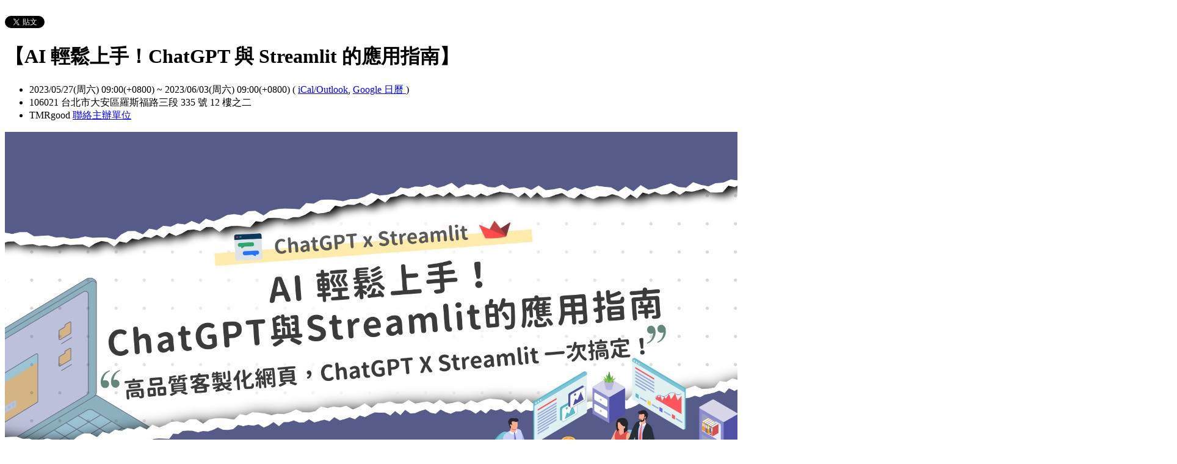

--- FILE ---
content_type: text/html; charset=utf-8
request_url: https://tmrgood.kktix.cc/events/chatgptstreamlit
body_size: 15884
content:
<!doctype html>
<html lang="zh-tw" class="no-js">
  <head>
    <meta charset="utf-8">
<meta http-equiv="X-UA-Compatible" content="IE=edge,chrome=1">
<meta name="viewport" content="width=device-width, initial-scale=1.0">

<title>【AI 輕鬆上手！ChatGPT 與 Streamlit 的應用指南​】</title>

<meta name="twitter:card" content="summary_large_image">
<meta name="twitter:site" content="@kktix">
<meta name="description" content="    【AI 輕鬆上手！ChatGPT 與 Streamlit 的應用指南​】 隨著數據科學和人工智慧的迅速發展 💻 ，大量的數據被生成和收集。然而數據真正的價值來自於對數據的分析和應用。而透過資料" />
<meta property="og:title" content="【AI 輕鬆上手！ChatGPT 與 Streamlit 的應用指南​】">
<meta name="twitter:title" content="【AI 輕鬆上手！ChatGPT 與 Streamlit 的應用指南​】">
<meta property="og:type" content="website">
<meta property="og:description" content="    【AI 輕鬆上手！ChatGPT 與 Streamlit 的應用指南​】 隨著數據科學和人工智慧的迅速發展 💻 ，大量的數據被生成和收集。然而數據真正的價值來自於對數據的分析和應用。而透過資料">
<meta name="twitter:description" content="    【AI 輕鬆上手！ChatGPT 與 Streamlit 的應用指南​】 隨著數據科學和人工智慧的迅速發展 💻 ，大量的數據被生成和收集。然而數據真正的價值來自於對數據的分析和應用。而透過資料">
<meta property="og:image" content="https://assets.kktix.io/upload_images/168480/LINE_ALBUM_edm%E5%9C%96%E6%AA%94_230330_original.jpg">
<meta name="twitter:image" content="https://assets.kktix.io/upload_images/168480/LINE_ALBUM_edm%E5%9C%96%E6%AA%94_230330_original.jpg">
<meta property="og:url" content="https://tmrgood.kktix.cc/events/chatgptstreamlit">

<meta property="fb:app_id" content="243054512512669"/>

    <link href="https://assets.kktix.io/assets/themes/seminar_event_theme-7e0c31b5a292348e21b22ae72bc21fc98c7452e44b5cce56e7470f5b0a55638c.css" media="all" rel="stylesheet" />
    <link rel="stylesheet" media="screen" href="https://assets.kktix.io/assets/adultonly-02d2c16356ea5f4fca48f184073241a299222ac327d68941e5e23139fea389f4.css" />
    <link rel="stylesheet" media="screen" href="https://assets.kktix.io/assets/event-tags-3d1663b3bfcb53b5ad7d949ce3777cd47a5e95c63c1a1ebe4fa85390d5b7435b.css" />
    <link rel="stylesheet" media="screen" href="https://assets.kktix.io/assets/event-font-a05b878c65ee866bcb45dfe63e3b1fd65e618312563e2f046444d415243c207b.css" />
    <meta name="apple-itunes-app" content="app-id=780240742, app-argument=https://tmrgood.kktix.cc/events/chatgptstreamlit">
    <script type="application/ld+json">[{"@context":"http://schema.org","@type":"Event","name":"【AI 輕鬆上手！ChatGPT 與 Streamlit 的應用指南​】","url":"https://tmrgood.kktix.cc/events/chatgptstreamlit","startDate":"2023-05-27T09:00:00.000+08:00","endDate":"2023-06-03T09:00:00.000+08:00","location":{"@type":"EventVenue","name":"","address":"106021 台北市大安區羅斯福路三段 335 號 12 樓之二"},"offers":[{"@type":"Offer","name":"【定價】【AI 輕鬆上手！ChatGPT 與 Streamlit 的應用指南​】","category":"primary","price":8888.0,"priceCurrency":"TWD","availability":"OutOfStock","url":"https://tmrgood.kktix.cc/events/chatgptstreamlit","validFrom":"2023-03-23T18:00:00.000+08:00","validThrough":"2023-05-27T00:00:00.000+08:00"},{"@type":"Offer","name":"【三人團報價】【AI 輕鬆上手！ChatGPT 與 Streamlit 的應用指南​】","category":"primary","price":21888.0,"priceCurrency":"TWD","availability":"OutOfStock","url":"https://tmrgood.kktix.cc/events/chatgptstreamlit","validFrom":"2023-03-23T00:00:00.000+08:00","validThrough":"2023-05-27T00:00:00.000+08:00"},{"@type":"Offer","name":"【多課合購價】【AI 輕鬆上手！ChatGPT 與 Streamlit 的應用指南​】","category":"primary","price":14999.0,"priceCurrency":"TWD","availability":"OutOfStock","url":"https://tmrgood.kktix.cc/events/chatgptstreamlit","validFrom":"2023-03-23T00:00:00.000+08:00","validThrough":"2023-05-27T00:00:00.000+08:00"}]}]</script>


    <script>
      window['GoogleAnalyticsObject'] = 'ga';
      window['ga'] =
        window['ga'] ||
        function () {
          (window['ga'].q = window['ga'].q || []).push(arguments);
        };
    </script>

    <script>window.eventIsPublished = true;</script>
    <script src="https://assets.kktix.io/assets/public_page/event-2d2ff88d5571f5c4f46b51743bd847db512104dcaf297e92caf51799779d0c63.js"></script>
  </head>
  <body>
    <div id="fb-root"></div>

    <div class="outer-wrapper">
  <div class="share-block">
    <div class="container outer">
      <span class="fb">
        <div
          class="fb-like"
          data-href="https://tmrgood.kktix.cc/events/chatgptstreamlit"
          data-colorscheme="light"
          data-layout="button_count"
          data-action="like"
          data-show-faces="false"
          data-send="false"
        ></div>
      </span>
      <span class="g-plus">
        <div class="g-plusone" data-align="right" data-size="medium"></div>
        <script type="text/javascript">
          window.___gcfg = {lang: 'zh-TW'};

          (function() {
              var po = document.createElement('script'); po.type = 'text/javascript'; po.async = true;
              po.src = 'https://apis.google.com/js/plusone.js';
              var s = document.getElementsByTagName('script')[0]; s.parentNode.insertBefore(po, s);
          })();
        </script>
      </span>
      <span class="twitter">
        <a
          href="https://twitter.com/share"
          class="twitter-share-button"
          data-via="KKTIX"
          data-align="right"
        >
          Tweet
        </a>
        <script>
          !(function (d, s, id) {
            var js,
              fjs = d.getElementsByTagName(s)[0],
              p = /^http:/.test(d.location) ? "http" : "https";
            if (!d.getElementById(id)) {
              js = d.createElement(s);
              js.id = id;
              js.src = p + "://platform.twitter.com/widgets.js";
              fjs.parentNode.insertBefore(js, fjs);
            }
          })(document, "script", "twitter-wjs");
        </script>
      </span>
    </div>
  </div>
  <div class="content-wrapper">
    <div class="content container">
      <div class="header">
        <div class="header-title">
          <h1>【AI 輕鬆上手！ChatGPT 與 Streamlit 的應用指南​】</h1>
        </div>
      </div>
      <div class="event-info">
        <ul class="info">
          <li>
            <span class="info-desc">
              <i class="fa fa-calendar"></i>
              <span class="timezoneSuffix">2023/05/27(周六) 09:00(+0800)</span>
                 ~ <span class="timezoneSuffix">2023/06/03(周六) 09:00(+0800)</span>
                
              <span>
                (
                <a href="https://tmrgood.kktix.cc/events/chatgptstreamlit.ics">iCal/Outlook</a>,
                <a href="https://www.google.com/calendar/event?action=TEMPLATE&amp;text=%E3%80%90AI+%E8%BC%95%E9%AC%86%E4%B8%8A%E6%89%8B%EF%BC%81ChatGPT+%E8%88%87+Streamlit+%E7%9A%84%E6%87%89%E7%94%A8%E6%8C%87%E5%8D%97%E2%80%8B%E3%80%91&amp;dates=20230527T010000Z/20230603T010000Z&amp;details=https://tmrgood.kktix.cc/events/chatgptstreamlit&amp;location=106021+%E5%8F%B0%E5%8C%97%E5%B8%82%E5%A4%A7%E5%AE%89%E5%8D%80%E7%BE%85%E6%96%AF%E7%A6%8F%E8%B7%AF%E4%B8%89%E6%AE%B5+335+%E8%99%9F+12+%E6%A8%93%E4%B9%8B%E4%BA%8C&amp;trp=true&amp;sprop=https://tmrgood.kktix.cc/events/chatgptstreamlit&amp;sprop=name:KKTIX" target="_blank">
                  Google 日曆
                </a>
                )
              </span>
            </span>
          </li>
                <li>
                  <span class="info-desc">
                    <i class="fa fa-map-marker"></i>
                    106021 台北市大安區羅斯福路三段 335 號 12 樓之二
                  </span>
                </li>
          <li>
            <span class="info-org mobi-only">
              <i class="fa fa-sitemap"></i>
              TMRgood
              <a
                href="https://kktix.com/organizations/tmrgood/contact/new?back=sBAUYT7zHOIw7D8Txz9l%2FjHserbqIOEl6qsVqHtbq3gFQqZwko3D6dzdidwiHMYHNf71Sytgb15k3Q%3D%3D--r3ppfLq06LDWqUEe--edJs8f1LmoL99T93uRGCAg%3D%3D&amp;event_slug=chatgptstreamlit"
                class="contact-host"
              >聯絡主辦單位</a>
            </span>
          </li>
        </ul>
      </div>
      <div class="og-banner">
        <img src="https://assets.kktix.io/upload_images/168480/LINE_ALBUM_edm%E5%9C%96%E6%AA%94_230330_large.jpg" />
      </div>
      <div class="organizers mobi-hide clearfix">
        <i class="fa fa-sitemap"></i> 主辦單位
        <a href="https://tmrgood.kktix.cc">TMRgood</a> 
        <a
          href="https://kktix.com/organizations/tmrgood/contact/new?back=sBAUYT7zHOIw7D8Txz9l%2FjHserbqIOEl6qsVqHtbq3gFQqZwko3D6dzdidwiHMYHNf71Sytgb15k3Q%3D%3D--r3ppfLq06LDWqUEe--edJs8f1LmoL99T93uRGCAg%3D%3D&amp;event_slug=chatgptstreamlit"
          class="btn-point"
        >聯絡主辦單位</a>
      </div>
      <div class="attend-btn-wrapper mobi-only">
          <a href="https://kktix.com/events/chatgptstreamlit/registrations/new" class="btn-point">
            下一步
          </a>
      </div>
      <div class="main clearfix">
        <div class="description">
          <p> </p>

<p><span style="font-size:26px;"><span style="color:#2980b9;"><b id="docs-internal-guid-ea6d8455-7fff-6e5a-8c6e-dd003949aa50"><img alt="" src="https://assets.kktix.io/organization_resource_files/12037/53658/LINE_ALBUM_edm%E5%9C%96%E6%AA%94_230330.jpg" style="width:1920px;height:1080px;"><img alt="" src="https://assets.kktix.io/organization_resource_files/12037/53659/LINE_ALBUM_edm%E5%9C%96%E6%AA%94_230330.jpg" style="width:1920px;height:1080px;"><img alt="" src="https://assets.kktix.io/organization_resource_files/12037/53660/LINE_ALBUM_edm%E5%9C%96%E6%AA%94_230330.jpg" style="width:1920px;height:1080px;"></b></span></span></p>

<p><img alt="" src="https://assets.kktix.io/organization_resource_files/12037/53669/LINE_ALBUM_edm%E5%9C%96%E6%AA%94_230330.jpg" style="width:1787px;height:2048px;"><img alt="" src="https://assets.kktix.io/organization_resource_files/12037/53670/LINE_ALBUM_edm%E5%9C%96%E6%AA%94_2303301.jpg" style="width:1787px;height:2048px;"><img alt="" src="https://assets.kktix.io/organization_resource_files/12037/53671/LINE_ALBUM_edm%E5%9C%96%E6%AA%94_2303302.jpg" style="width:1920px;height:1188px;"></p>

<p><img alt="" src="https://assets.kktix.io/organization_resource_files/12037/53661/LINE_ALBUM_edm%E5%9C%96%E6%AA%94_230330.jpg" style="width:1920px;height:1374px;"></p>

<p><img alt="" src="https://assets.kktix.io/organization_resource_files/12037/53665/LINE_ALBUM_edm%E5%9C%96%E6%AA%94_230330.jpg" style="width:1920px;height:1465px;"><img alt="" src="https://assets.kktix.io/organization_resource_files/12037/53662/LINE_ALBUM_edm%E5%9C%96%E6%AA%94_230330.jpg" style="width:1920px;height:1500px;"><img alt="" src="https://assets.kktix.io/organization_resource_files/12037/53663/LINE_ALBUM_edm%E5%9C%96%E6%AA%94_2303301.jpg" style="width:1920px;height:1500px;"><img alt="" src="https://assets.kktix.io/organization_resource_files/12037/53664/LINE_ALBUM_edm%E5%9C%96%E6%AA%94_2303302.jpg" style="width:1920px;height:643px;"></p>

<p> </p>

<h3><span style="color:#2980b9;"><span style="font-size:26px;"><b id="docs-internal-guid-3a05880e-7fff-cd03-0f12-21898412c85c">【AI 輕鬆上手！ChatGPT 與 Streamlit 的應用指南​】</b></span></span></h3>

<h3 dir="ltr"><span style="font-size:16px;"><b id="docs-internal-guid-c951a149-7fff-30ba-8318-33a285eb2a1d">隨著數據科學和人工智慧的迅速發展 💻 </b><b>，大量的數據被生成和收集。然而數據真正的價值來自於對數據的分析和應用。而透過資料視覺化呈現數據 📈 ，人們可以更直觀、更生動地了解數據的內容和意義 📑 ，從而做出更好的決策。</b></span></h3>

<h3><span style="font-size:16px;"><b id="docs-internal-guid-c951a149-7fff-30ba-8318-33a285eb2a1d">市面上有許多 BI 工具可協助製作資料儀表板 🔧 </b><b> ，像是 Python 當中的 Streamlit 就可支持各種數據可視化方式，例如圖表 📉 、表格、地圖等等。透過一系列的工具和 API，建立交互式的應用程式，而使用者可以簡單的將數據轉換為易於理解和分析的圖形化呈現 🧑‍🏫 。</b></span></h3>

<h3><span style="font-size:16px;"><b id="docs-internal-guid-c951a149-7fff-30ba-8318-33a285eb2a1d">本課程除了帶您一步步學習如何運用 Python 低程式碼開發工具 — Streamlit，更進一步結合了時下蔚為風潮的 ChatGPT， 將 ChatGPT 自然語言處理和對話式應用的能力 💬 </b><b>，與 Streamlit 快速開發並展示應用程 的功能結合 📱 ，達成有效率製出有趣的資料科學雲端應用的效果 ☁  。</b></span></h3>

<h3 dir="ltr"> </h3>

<h3 dir="ltr"><span style="font-size:26px;"><span style="color:#2980b9;"><b id="docs-internal-guid-ea6d8455-7fff-6e5a-8c6e-dd003949aa50">【您是否也有下列困擾】</b></span></span></h3>

<ul>
	<li dir="ltr">
	<h3 dir="ltr"><span style="font-size:16px;"><b id="docs-internal-guid-a1922d07-7fff-e6d3-f2cc-c4a33f83bffb">需要更直觀、快速的將資料視覺化呈現 </b><b>👀? </b></span></h3>
	</li>
	<li dir="ltr">
	<h3 dir="ltr"><span style="font-size:16px;"><b id="docs-internal-guid-1df083b7-7fff-8818-a036-ddabf9905a58">現有的儀表板工具無法<span style="color:#c0392b;">客製化分析需求 </span>?</b></span></h3>
	</li>
	<li dir="ltr">
	<h3 dir="ltr"><span style="font-size:16px;"><b id="docs-internal-guid-1aa811ac-7fff-b901-33d3-fe0df4eca5ec">想將分析結果以系統介面呈現，卻難以向系統開發團隊說明需求嗎 ?</b></span></h3>
	</li>
	<li dir="ltr">
	<h3 dir="ltr"><span style="font-size:16px;"><b id="docs-internal-guid-7152cca8-7fff-e580-4700-d24256c9c787">有沒有能更<span style="color:#c0392b;">簡易開發</span>的低程式碼開發工具 </b><b>🚀 ?</b></span></h3>
	</li>
	<li dir="ltr">
	<h3 dir="ltr"><span style="font-size:16px;"><b id="docs-internal-guid-341aa776-7fff-1ab4-4649-12fc3da63472">如何將Streamlit<span style="color:#c0392b;">串接至ChatGPT</span>的API，達到視覺化呈現效果?</b></span></h3>
	</li>
</ul>

<h3 dir="ltr" style="text-align:center;"> </h3>

<h3 dir="ltr" style="text-align:center;"><span style="font-size:20px;"><span style="color:#c0392b;"><b id="docs-internal-guid-1fa44b4b-7fff-b8ac-771b-3fa8254bcd7e">您的困擾由 TMR 來解決 🙌</b></span></span></h3>

<h3 dir="ltr" style="text-align:center;"><span style="font-size:20px;"><span style="color:#c0392b;"><b id="docs-internal-guid-1fa44b4b-7fff-b8ac-771b-3fa8254bcd7e">本課程將一步步帶您學習 Streamlit X GPT 的實地應用 💡</b></span></span></h3>

<h3 dir="ltr" style="text-align:center;"><span style="font-size:20px;"><span style="color:#c0392b;"><b id="docs-internal-guid-1fa44b4b-7fff-b8ac-771b-3fa8254bcd7e">讓您快速學會製作 Web App 📱，一舉打造最佳分析儀表板！📊</b></span></span></h3>

<h3 dir="ltr"> </h3>

<h3 dir="ltr"><span style="font-size:26px;"><span style="color:#2980b9;"><b id="docs-internal-guid-ea6d8455-7fff-6e5a-8c6e-dd003949aa50">【本課程有哪些優勢？為什麼要選我們？】</b></span></span></h3>

<ol>
	<li dir="ltr">
	<h3 dir="ltr">
<b id="docs-internal-guid-c21c26fd-7fff-b75e-a954-ef8abde46977">國內第一門教授 <span style="color:#c0392b;">Streamlit 框架</span>的課程 </b><b>🚀</b>
</h3>
	</li>
	<li dir="ltr">
	<h3 dir="ltr">
<b id="docs-internal-guid-3d766d8f-7fff-ee13-3a26-b4b6650a6a95">帶您製作能快速上手的 <span style="color:#c0392b;">Streamlit 應用工具懶人包 </span></b><b><span style="color:#c0392b;">🧰</span></b>
</h3>
	</li>
	<li dir="ltr">
	<h3 dir="ltr"><b id="docs-internal-guid-1ead152a-7fff-2bf4-4f6e-b6a2e6ec2660">以最落地的業界數據分析經驗，執行<span style="color:#c0392b;">實戰專案</span>，與產業接軌</b></h3>
	</li>
	<li dir="ltr">
	<h3 dir="ltr"><b id="docs-internal-guid-fc01268d-7fff-50c1-f468-e02148dd67b2">數位課程隨時看，<span style="color:#c0392b;">彈性學習</span>，不斷複習</b></h3>
	</li>
	<li dir="ltr">
	<h3 dir="ltr">
<b id="docs-internal-guid-10d49bdb-7fff-7de1-6a84-532c8098f105">專家<span style="color:#c0392b;">親自實體/直播指導</span>，加強考照學習 </b><b>⚡</b>
</h3>
	</li>
	<li dir="ltr">
	<h3 dir="ltr">
<b id="docs-internal-guid-ea6d8455-7fff-6e5a-8c6e-dd003949aa50">數位及實體<span style="color:#c0392b;">全方位混成學習</span>，提高學習效果 </b><b>💪</b>
</h3>
	</li>
	<li dir="ltr">
	<h3 dir="ltr"><b id="docs-internal-guid-36f5e64f-7fff-3a9d-601a-c20691a00a70"><span style="color:#c0392b;">實體、線上</span>並行，學習更彈性</b></h3>
	</li>
</ol>

<h3> </h3>

<h3 dir="ltr"><span style="font-size:26px;"><span style="color:#2980b9;"><b id="docs-internal-guid-ea6d8455-7fff-6e5a-8c6e-dd003949aa50">【課程精華搶先看！】</b></span></span></h3>

<ul>
	<li dir="ltr">
	<h3 dir="ltr"><span style="font-size:20px;"><span style="color:#c0392b;"><b id="docs-internal-guid-0fe26765-7fff-6a89-9864-07d77909dde3">專屬於您的資料科學 Web App</b></span></span></h3>
	</li>
</ul>

<h3 dir="ltr" style="margin-left:40px;"><span style="font-size:16px;"><b id="docs-internal-guid-92fbea2f-7fff-0f96-bb18-0031b200e2ed">本課程將帶領您實戰演練兩大類別的 Web App！讓您快速建立 Streamlit 的基本功，再也無需在 HTML、CSS和 Javascript 中埋頭苦幹，此後只要透過簡短的 Python 程式碼即能打造，如圖1 。</b></span></h3>

<h3 dir="ltr" style="text-align:center;"><img src="https://images.hahow.in/images/641466608e587561f73f0f2e"></h3>

<h3 dir="ltr" style="text-align:center;">
<b id="docs-internal-guid-ea6d8455-7fff-6e5a-8c6e-dd003949aa50">▲圖 1 </b><b id="docs-internal-guid-825eca7d-7fff-069f-c83c-06b911549229">Streamlit 機器模型儀表板 Demo</b>
</h3>

<h3> </h3>

<ul>
	<li dir="ltr">
	<h3 dir="ltr"><span style="font-size:20px;"><span style="color:#c0392b;"><b id="docs-internal-guid-8f7c16a9-7fff-64ee-31cf-5252a88cf06c">快速上手的 Streamlit 應用工具懶人包</b></span></span></h3>
	</li>
</ul>

<h3 dir="ltr" style="margin-left:40px;"><span style="font-size:16px;"><b id="docs-internal-guid-e5b0f234-7fff-ee44-725c-d52335c63979">我們將帶您一步步製作 Streamlit 應用工具懶人包（如圖2）。從9大常見網頁功能，例如：視覺化、互動式工具，以及基礎的顯示文字，讓您熟悉 Streamlit 的同時，也提供您未來開發資料科學 APP 時的得力助手，如圖2。</b></span></h3>

<h3 dir="ltr" style="margin-left:40px;"><img src="https://images.hahow.in/images/64146ed702231e034579c4e3"></h3>

<h3 dir="ltr" style="text-align:center;">
<b id="docs-internal-guid-ea6d8455-7fff-6e5a-8c6e-dd003949aa50">▲圖 2  </b><b id="docs-internal-guid-f2b1bb8c-7fff-422b-66dc-5accfca1c323">Streamlit 應用工具懶人包</b>
</h3>

<h3 dir="ltr"> </h3>

<ul>
	<li>
	<h3 dir="ltr"><span style="font-size:20px;"><span style="color:#c0392b;"><b id="docs-internal-guid-17940032-7fff-733c-cb92-5708a557359a">使用者為本的基礎設計思維</b></span></span></h3>
	</li>
</ul>

<h3 style="margin-left:40px;"><span style="font-size:16px;"><b id="docs-internal-guid-c7aeabcf-7fff-b952-a801-7a48b456cf39">除了實戰演練以外，本課程也會帶您逐步建立基礎的設計思維，避開 Web APP 設計常見的三大陷阱，協助您做出簡單明瞭、可快速上手的 Web APP，滿足使用者體驗，如圖3。</b></span></h3>

<h3><img alt="" src="https://assets.kktix.io/organization_resource_files/12037/53667/LINE_ALBUM_edm%E5%9C%96%E6%AA%94_230330.jpg" style="width:1920px;height:1080px;"></h3>

<h3 style="margin-left:40px;text-align:center;">▲<b id="docs-internal-guid-ea6d8455-7fff-6e5a-8c6e-dd003949aa50">圖 3  </b><b id="docs-internal-guid-64d52c96-7fff-3afb-eeff-beef46d8bf73">設計 Web APP 的三大陷阱</b>
</h3>

<h3 style="margin-left:40px;text-align:center;"> </h3>

<ul>
	<li>
	<h3><span style="font-size:20px;"><span style="color:#c0392b;"><b id="docs-internal-guid-0591b604-7fff-7b44-42e5-fe1f1f490f62">串接 ChatGPT 與 Streamlit ，提高生產力</b></span></span></h3>
	</li>
</ul>

<h3 style="margin-left:40px;"><span style="font-size:16px;"><b id="docs-internal-guid-13f5ebca-7fff-bc09-367a-235b90d6fc60">本課程以 Streamlit 串接 ChatGPT 並協助您將應用部署至雲端，除了提供自然語言處理和對話式應用的能力，也提供 Streamlit 快速開發並展示應用程式的功能，達成有效率製出有趣的資料科學雲端應用之效果，如圖4。</b></span></h3>

<h3 style="margin-left:40px;">
<img src="https://images.hahow.in/images/6414717602231ecae07a7b44"><img src="https://images.hahow.in/images/641472439873ad540efd77b0">
</h3>

<h3 style="margin-left:40px;text-align:center;">▲<b id="docs-internal-guid-ea6d8455-7fff-6e5a-8c6e-dd003949aa50">圖 4  </b><b id="docs-internal-guid-b9f8bc0b-7fff-f830-1617-3cb9e3c9a2e2">Streamlit X GPT 應用</b>
</h3>

<h3 style="margin-left:40px;text-align:center;"> </h3>

<ul>
	<li dir="ltr">
	<h3 dir="ltr"><span style="font-size:20px;"><span style="color:#c0392b;"><b id="docs-internal-guid-0a2eb681-7fff-4782-34f5-9b89e7d809f9">資料分析 Web APP 設計心法</b></span></span></h3>
	</li>
</ul>

<h3 dir="ltr" style="margin-left:40px;"><span style="font-size:16px;"><b id="docs-internal-guid-13e20ee8-7fff-9227-5659-7f1de0643e47">本課程將帶您學習如何運用 Streamlit 程式碼有效設計資料分析 Web APP 雛形，並從使用者角度出發，教授您如何避開常見的設計陷阱，如圖5。</b></span></h3>

<h3 dir="ltr" style="margin-left:40px;"><img alt="" src="https://assets.kktix.io/organization_resource_files/12037/53340/%E8%9E%A2%E5%B9%95%E6%93%B7%E5%8F%96%E7%95%AB%E9%9D%A2_2023-03-21_170513.png" style="width:1052px;height:576px;"></h3>

<h3 dir="ltr" style="text-align:center;">
<b id="docs-internal-guid-ea6d8455-7fff-6e5a-8c6e-dd003949aa50">▲圖 5  </b><b id="docs-internal-guid-f0ea64e0-7fff-d496-9a9d-0d409117ab17">Streamlit Web App 設計心法 - Fronted 與 Backend</b>
</h3>

<h3 dir="ltr" style="text-align:center;"> </h3>

<ul dir="ltr">
	<li>
	<h3><span style="font-size:20px;"><span style="color:#c0392b;"><b id="docs-internal-guid-e06d6245-7fff-3d11-a04f-da0191bead44">機器學習分析儀表板</b></span></span></h3>
	</li>
</ul>

<h3 dir="ltr" style="margin-left:40px;"><span style="font-size:16px;"><b>提供多種案例讓您實戰可展示的資料科學成果，手把手完成機器學習分析 WebApp 與視覺化儀表板。</b></span></h3>

<h3 dir="ltr" style="margin-left:40px;">
<span style="font-size:16px;"><b id="docs-internal-guid-b8335bc5-7fff-2941-9c42-eb098cc19c63">零售案例 - 80/20法則產品貢獻度視覺化，包含情景介紹前處理、繪製動態視覺圖、Function 與 App設計與</b></span><span style="font-size:16px;"><b>Streamlit </b></span><span style="font-size:16px;"><b>Web App製作，如圖6。</b></span>
</h3>

<h3 dir="ltr" style="margin-left:40px;">
<span style="font-size:16px;"><b id="docs-internal-guid-b8335bc5-7fff-2941-9c42-eb098cc19c63">生物學案例 - 鳶尾花預測，包含情景介紹與前處理、模型訓練與視覺化結果、Function 與 App 設計與 Streamlit </b></span><span style="font-size:16px;"><b>Web </b></span><span style="font-size:16px;"><b>App 製作。</b></span>
</h3>

<h3 dir="ltr" style="margin-left:40px;"> </h3>

<h3 style="text-align:center;"><img src="https://media.giphy.com/media/VIbUIYOmWw2XDd2fN9/giphy.gif"></h3>

<h3 dir="ltr" style="margin-left:80px;text-align:center;">
<b id="docs-internal-guid-ea6d8455-7fff-6e5a-8c6e-dd003949aa50">▲圖 6  </b><b id="docs-internal-guid-f0ea64e0-7fff-d496-9a9d-0d409117ab17">Streamlit Web App 設計心法 - Fronted 與 Backend</b>
</h3>

<h3 dir="ltr" style="text-align:center;"> </h3>

<h3 dir="ltr"><span style="color:#2980b9;"><span style="font-size:24px;"><b id="docs-internal-guid-ea6d8455-7fff-6e5a-8c6e-dd003949aa50">【TMR 實體直播同步，學習更彈性】</b></span></span></h3>

<h3 dir="ltr"><b>TMR 以直播和實體同步混成學習方式，增加學習彈性及提高學習效果！</b></h3>

<ul dir="ltr">
	<li>
	<h3 dir="ltr"><b><span style="font-size:20px;"><span style="color:#c0392b;">講師傳授不打折</span></span>：依照學員吸收程度，隨時調整課程速度</b></h3>
	</li>
	<li>
	<h3><span style="font-size:20px;"><span style="color:#c0392b;"><b>助教協助隨身在</b></span><b>：課程內容疑難雜症，助教隨時待命協助</b></span></h3>
	</li>
</ul>

<h3> </h3>

<h3 dir="ltr"><span style="font-size:26px;"><span style="color:#2980b9;"><b id="docs-internal-guid-ea6d8455-7fff-6e5a-8c6e-dd003949aa50">【直播課程 Q&amp;A】</b></span></span></h3>

<h3 dir="ltr"><span style="font-size:18px;"><b>本課程將會<span style="color:#c0392b;">實體與直播同步</span>，有些同學可能無法實體到場，需要透過直播上課，但會擔心直播無法直接與老師面對面，若有問題該怎麼辦？😥 別擔心！直播會遇到的問題，TMR 都幫您想好了，以下為直播課程的 Q&amp;A  👇</b></span></h3>

<h3 dir="ltr"><span style="font-size:16px;"><b>Q1：課程直播的過程中，有疑問怎麼詢問？</b></span></h3>

<h3 dir="ltr"><span style="font-size:16px;"><b>Ａ1：直播課程中可以透過直播工具在聊天室進行詢問，助教會隨時關注，不用擔心老師授課會無法及時回應學員的問題！</b></span></h3>

<h3 dir="ltr"><span style="font-size:16px;"><b>Q2：擔心直播課程會影響學習效率嗎？</b></span></h3>

<h3 dir="ltr"><span style="font-size:16px;"><b>Ａ2：TMR 課後提供上課錄影，讓您在印象最深刻時進行課程複習，加倍提高學習效果！</b></span></h3>

<h3 dir="ltr"><span style="font-size:16px;"><b>Q3：對直播工具不熟悉怎麼辦？</b></span></h3>

<h3 dir="ltr">
<span style="font-size:16px;"><b>Ａ3：</b></span><span style="font-size:16px;"><b>TMR 會寄發課前通知以及直播工具教學影片。</b></span>
</h3>

<h3 dir="ltr"> </h3>

<h3><span style="font-size:26px;"><span style="color:#2980b9;"><b id="docs-internal-guid-ea6d8455-7fff-6e5a-8c6e-dd003949aa50">【課程合影📷】</b></span></span></h3>

<ul>
	<li dir="ltr">
	<h3 dir="ltr"><span style="font-size:16px;"><b id="docs-internal-guid-ea6d8455-7fff-6e5a-8c6e-dd003949aa50">下圖為老師在證券暨期貨市場發展基金會對來自所有來自金融業參加「資產管理 ALPHA+ 培訓計畫」之人才，進行「運用 AI 進行顧客資料分析與銷售判斷」培訓課程。</b></span></h3>
	</li>
</ul>

<h3 dir="ltr"><b id="docs-internal-guid-ea6d8455-7fff-6e5a-8c6e-dd003949aa50"><img src="https://lh6.googleusercontent.com/Z1Dj5lX1hRJq5UBZyJUsU-AxSnl8kNgOVPoW4M6SHKNW5uTM_Fl8bMIWjil3dYc_S7XS1CY7B0m6tQziVRKAjgGzEz-NOEt7dg_rXxEf9avyskL9rzmx1Yq9LDDqOz2SmDb4GyRoMzenaJdYmeg6-8_wAOSbYKtXNP0umQ6vceo-vd27iWTaNBjNKB1o4Q" style="width:1920px;height:408px;"></b></h3>

<h3 dir="ltr" style="text-align:center;"><b id="docs-internal-guid-ea6d8455-7fff-6e5a-8c6e-dd003949aa50">▲圖 7 實體課程合影</b></h3>

<ul>
	<li dir="ltr">
	<h3 dir="ltr"><span style="font-size:16px;"><b id="docs-internal-guid-ea6d8455-7fff-6e5a-8c6e-dd003949aa50">下圖為老師長期教授「全台」貿協高雄、新竹、台中班「Python 0 到 1 商業應用」、「RFM 顧客分類模型」、「Python 機器學習商務實戰」等多種課程，目前已服務全台 4 年、超過 1500 位學生。</b></span></h3>
	</li>
</ul>

<h3 dir="ltr"><b id="docs-internal-guid-ea6d8455-7fff-6e5a-8c6e-dd003949aa50"><img src="https://lh4.googleusercontent.com/9qcOz_s5vzzl_oNfL0jphIIyaqDoP0ANXXj0XIkxgfmSirxq3NK8-QCKt8rOf3zsHpZPFfwnpX9-ZT7Vv1smJmXI5e1dVwLBGgdNuGeg4_jdewWb8xVeU3wt3laTdNcN_2Icyc2E9MrX7VO5EzNOILtEwIlI-0vYSjTFAle7bs4B0UoEflwOcJHKBoBd_Q" style="width:1920px;height:426px;"></b></h3>

<h3 dir="ltr" style="text-align:center;"><b id="docs-internal-guid-ea6d8455-7fff-6e5a-8c6e-dd003949aa50">▲圖 8 實體課程合影</b></h3>

<ul>
	<li dir="ltr">
	<h3 dir="ltr"><span style="font-size:16px;"><b id="docs-internal-guid-ea6d8455-7fff-6e5a-8c6e-dd003949aa50">下圖為老師受邀長榮航空集團，對來自 8 個不同單位的數據分析人員進行「AI 行銷學內部資料經營分析」長時數教育訓練課程。</b></span></h3>
	</li>
</ul>

<h3 dir="ltr"><b id="docs-internal-guid-ea6d8455-7fff-6e5a-8c6e-dd003949aa50"><img src="https://lh5.googleusercontent.com/kk4CEd8gZAiM02wKZUAKduab_NVh5-0aOVOxcL4L0sA4DgB-QEryHiw0VdFUN5hZAd92n6HGeybXV1UAkquNSadTJlRhjoTEQnDmh6qCSMcorfO-vxG2wiDMpXiJyblnB884EMG1-u9ypQb_MoSv69dC8yuUGSx7qzoCWordRD5kD196J837snuKGcoGhQ" style="width:1920px;height:128px;"></b></h3>

<h3 dir="ltr" style="text-align:center;"><b id="docs-internal-guid-ea6d8455-7fff-6e5a-8c6e-dd003949aa50">▲圖 9 實體課程合影</b></h3>

<ul>
	<li dir="ltr">
	<h3 dir="ltr"><span style="font-size:16px;"><b id="docs-internal-guid-ea6d8455-7fff-6e5a-8c6e-dd003949aa50">下圖為老師對中華電信大數據中心及其他數據相關之單位主管及人員，實體及線上超過 60 位學員，進行長時數商業數據分析系列培訓課程。</b></span></h3>
	</li>
</ul>

<h3 dir="ltr"><b id="docs-internal-guid-ea6d8455-7fff-6e5a-8c6e-dd003949aa50"><img src="https://lh5.googleusercontent.com/e_l-GLEAhkIyaJZgU9MWKQ1OnVe1U_po0Y8n8qGEI_XknNQ1D_w1mW03JKfBJvg18yTcRbLi_7_moI7zfaU8j5voVCbHxJTjRwF8gDXE3LZuycS4hNOMIXQyoCqW7Z9NSCoezhim1N7_UXVcAX47GJwlCUQpay4H9MGDl1eA8ttF0I_ZTX9mxNQ41FqH9Q" style="width:1920px;height:445px;"></b></h3>

<h3 dir="ltr" style="text-align:center;"><b id="docs-internal-guid-ea6d8455-7fff-6e5a-8c6e-dd003949aa50">▲圖 10 實體課程合影</b></h3>

<ul>
	<li dir="ltr">
	<h3 dir="ltr"><span style="font-size:16px;"><b id="docs-internal-guid-ea6d8455-7fff-6e5a-8c6e-dd003949aa50">下圖為老師對 BenQ 及其他數據相關之單位主管及人員，實體及線上超過百位學員，進行資料科學實操以及商務分析的企業內部培訓課程。</b></span></h3>
	</li>
</ul>

<h3 dir="ltr"><b id="docs-internal-guid-ea6d8455-7fff-6e5a-8c6e-dd003949aa50"><img src="https://lh4.googleusercontent.com/nJNqLaEjxZtDgDfSasJIiis0EeHkybKBOQMGfEEz-jODoEJ7KKr2qOrQ9DcQh4oHffYf5RU4DJN9LPSQx-wztq_pG_Geu0k5akww6N2RY3dVdoXH9_7CAtmiiWLT15WyaSQH2JnSMv79PlHOCUOC6vQfF83NpPZBJU5xIxdWBNPCuCBgLKRQkelgELqbdg" style="width:1920px;height:407px;"></b></h3>

<h3 dir="ltr" style="text-align:center;"><b id="docs-internal-guid-ea6d8455-7fff-6e5a-8c6e-dd003949aa50">▲圖 11 實體課程合影</b></h3>

<h3 dir="ltr" style="text-align:center;"> </h3>

<h3 dir="ltr" style="text-align:center;"><span style="font-size:22px;"><b id="docs-internal-guid-ea6d8455-7fff-6e5a-8c6e-dd003949aa50">更多教育訓練資訊，歡迎查看臺灣行研究官網：<a href="https://tmrmds.co/">https://tmrmds.co/</a></b></span></h3>

<h3 dir="ltr"> </h3>

<h3 dir="ltr"><span style="color:#2980b9;"><b id="docs-internal-guid-ea6d8455-7fff-6e5a-8c6e-dd003949aa50">【學員課程回饋】</b></span></h3>

<h3 dir="ltr"><img alt="" src="https://assets.kktix.io/organization_resource_files/12037/53552/messageImage_1664010295277.jpg" style="width:1249px;height:886px;"></h3>

<h3 dir="ltr"> </h3>

<h3 dir="ltr"><span style="font-size:26px;"><span style="color:#2980b9;"><b id="docs-internal-guid-ea6d8455-7fff-6e5a-8c6e-dd003949aa50">【🔥多重購課方案，火熱推出🔥】</b></span></span></h3>

<h3 dir="ltr">
<img alt="" src="https://assets.kktix.io/organization_resource_files/12037/53750/1.png" style="width:1920px;height:1920px;"><img alt="" src="https://assets.kktix.io/organization_resource_files/12037/53355/%E5%83%B9%E7%9B%AE%E8%A1%A8-2.png" style="width:1920px;height:1920px;">
</h3>

<h3 dir="ltr"><strong>👉 想合購課程？速速去看課程資訊 : </strong></h3>

<h3 dir="ltr"><span style="font-size:18px;"><strong><a href="https://tmrgood.kktix.cc/events/chatgpt-learning"><span style="color:#f39c12;">【怕被取代嗎?! 捉住 AI 旋風 (上)： ChatGPT 文案、文書、客服全方位應用】</span></a></strong></span></h3>

<h3 dir="ltr"><span style="font-size:18px;"><strong><a href="https://tmrgood.kktix.cc/events/chatgpt-work-efficiency"><span style="color:#f39c12;">【怕被取代嗎?! 捉住 AI 旋風 (下)： ChatGPT 文案、文書、客服全方位應用】</span></a></strong></span></h3>

<h3 dir="ltr"><a href="https://tmrgood.kktix.cc/events/chatgpt-hybrid-copywriting?preview_token=2fccd09e0bbe3d302c634bcbef1c2a77"><span style="color:#f39c12;"><strong><span style="font-size:18px;">【Python x ChatGPT 人機混成 - 智慧行銷文案創作術】</span></strong></span></a></h3>

<h3 dir="ltr"><span style="font-size:26px;"><span style="color:#2980b9;"><b id="docs-internal-guid-ea6d8455-7fff-6e5a-8c6e-dd003949aa50">【</b><b>上課資訊】</b></span></span></h3>

<ul dir="ltr">
	<li>
	<h3><span style="font-size:16px;"><strong>課程進行方式<span style="color:#c0392b;">採實體直播同步</span></strong></span></h3>
	</li>
	<li>
	<h3><span style="font-size:16px;"><strong>課後提供<span style="color:#c0392b;">課程錄影檔觀看</span> ( 觀看期限 : 上課日 ~ 6/12 可重複觀看 )</strong></span></h3>
	</li>
</ul>

<h3><img alt="" src="https://assets.kktix.io/organization_resource_files/12037/53668/LINE_ALBUM_edm%E5%9C%96%E6%AA%94_230330.jpg" style="width:1920px;height:1080px;"></h3>

<h3> </h3>

<h3 dir="ltr"><span style="font-size:26px;"><span style="color:#2980b9;"><b id="docs-internal-guid-ea6d8455-7fff-6e5a-8c6e-dd003949aa50">【2</b><b id="docs-internal-guid-f1c181e4-7fff-a632-5940-ff52ddfa05a9">023 ChatGPT 系列課程 開課資訊</b><b>】</b></span></span></h3>

<h3 dir="ltr"><img alt="" src="https://assets.kktix.io/organization_resource_files/12037/53350/2023_ChatGPT_%E7%B3%BB%E5%88%97%E8%AA%B2%E7%A8%8B_%E9%96%8B%E8%AA%B2%E8%B3%87%E8%A8%8A.png" style="width:1920px;height:2300px;"></h3>

<h3 dir="ltr"> </h3>

<h3 dir="ltr"><span style="font-size:26px;"><span style="color:#2980b9;"><b id="docs-internal-guid-ea6d8455-7fff-6e5a-8c6e-dd003949aa50">【</b><b>如何購課報名？】</b></span></span></h3>

<h3 dir="ltr"><span style="font-size:16px;"><b id="docs-internal-guid-ea6d8455-7fff-6e5a-8c6e-dd003949aa50">✅方法一：</b><b>單一課程購買或早鳥優惠價可以直接在 KKtix 頁面進行購票</b></span></h3>

<h3 dir="ltr"><span style="font-size:16px;"><b id="docs-internal-guid-ea6d8455-7fff-6e5a-8c6e-dd003949aa50">✅</b><b>方法二：多課訂購或共學團報，享多方案優惠，請直接聯繫臺灣行銷研究 ( 聯繫方式詳見下方資訊 )</b></span></h3>

<h3 dir="ltr"><span style="font-size:16px;"><b id="docs-internal-guid-ea6d8455-7fff-6e5a-8c6e-dd003949aa50">～為了回饋購課本方案的學員，若您直接聯繫 TMR，除了原購課方案，可再享以下優惠～</b></span></h3>

<h3 dir="ltr"><span style="font-size:16px;"><b id="docs-internal-guid-ea6d8455-7fff-6e5a-8c6e-dd003949aa50">🔥直接聯繫臺灣行銷研究購買課程，再享免費好禮四選一🔥</b></span></h3>

<h3 dir="ltr"><span style="font-size:18px;"><span style="color:#2980b9;"><b id="docs-internal-guid-ea6d8455-7fff-6e5a-8c6e-dd003949aa50">好禮四選一辦法說明：</b></span></span></h3>

<ul>
	<li dir="ltr">
	<h3 dir="ltr"><span style="font-size:16px;"><b id="docs-internal-guid-ea6d8455-7fff-6e5a-8c6e-dd003949aa50">直接聯絡「臺灣行銷研究」報名課程，我們會有專人一對一說明服務。</b></span></h3>
	</li>
	<li dir="ltr">
	<h3 dir="ltr"><span style="font-size:16px;"><b id="docs-internal-guid-ea6d8455-7fff-6e5a-8c6e-dd003949aa50">以匯款方式報名成功者，可再獲免費資料科學書籍寄送到家。</b></span></h3>
	</li>
	<li dir="ltr">
	<h3 dir="ltr"><span style="font-size:16px;"><b id="docs-internal-guid-ea6d8455-7fff-6e5a-8c6e-dd003949aa50">贈書內容：以下四本書籍任選一本。</b></span></h3>
	</li>
</ul>

<h3 dir="ltr" style="text-align:center;"><b id="docs-internal-guid-ea6d8455-7fff-6e5a-8c6e-dd003949aa50"><img src="https://lh6.googleusercontent.com/0-QrN2ZrBIT7l5rL7ZHkqPf00OyFQP1g9nH0ATVpauflVXi5Vqkk0CyXVnWB-hgAdj8dvlTEzTUC565ToQFS_j98F0H1zK9X6OFAIk48l1Jeq77CvpvrHvi3zw7Lf2lzdFh5inXEU0uD9MGgELIvnrqGIa53iHK5bfNGNJC-yu68qCYGFf2rDHDykYmqSA" style="width:1920px;height:1039px;"></b></h3>

<ul>
	<li dir="ltr">
	<h3 dir="ltr"><span style="color:#c0392b;"><b id="docs-internal-guid-ea6d8455-7fff-6e5a-8c6e-dd003949aa50">贈書方案數量有限，請盡早聯繫，送完為止!</b></span></h3>
	</li>
</ul>

<h3 dir="ltr"><span style="color:#2980b9;"><b id="docs-internal-guid-ea6d8455-7fff-6e5a-8c6e-dd003949aa50">聯繫方式：</b></span></h3>

<h3 dir="ltr"><span style="font-size:16px;"><b id="docs-internal-guid-ea6d8455-7fff-6e5a-8c6e-dd003949aa50">電話：02-23651689</b></span></h3>

<h3 dir="ltr"><span style="font-size:16px;"><b id="docs-internal-guid-ea6d8455-7fff-6e5a-8c6e-dd003949aa50">Email：</b></span></h3>

<h3 dir="ltr"><span style="font-size:16px;"><b id="docs-internal-guid-ea6d8455-7fff-6e5a-8c6e-dd003949aa50"><a href="mailto:tmrglobalservice@gmail.com">tmrglobalservice@gmail.com</a>　/　 <a href="mailto:daphnehsu@tmrmds.co">daphnehsu@tmrmds.co</a></b></span></h3>

<h3 dir="ltr"><span style="font-size:16px;"><span style="color:#2980b9;"><b id="docs-internal-guid-ea6d8455-7fff-6e5a-8c6e-dd003949aa50">範例：</b></span></span></h3>

<h3 dir="ltr"><span style="font-size:16px;"><span style="color:#2980b9;"><b id="docs-internal-guid-ea6d8455-7fff-6e5a-8c6e-dd003949aa50">TMR 您好，我想要購買「 ChatGPT 數位課程 」。</b></span></span></h3>

<h3 dir="ltr"><span style="font-size:16px;"><span style="color:#2980b9;"><b id="docs-internal-guid-ea6d8455-7fff-6e5a-8c6e-dd003949aa50">姓名：許小美</b></span></span></h3>

<h3 dir="ltr"><span style="font-size:16px;"><span style="color:#2980b9;"><b id="docs-internal-guid-ea6d8455-7fff-6e5a-8c6e-dd003949aa50">電話：09-xxx-xxx</b></span></span></h3>

<h3 dir="ltr"><span style="font-size:16px;"><span style="color:#2980b9;"><b id="docs-internal-guid-ea6d8455-7fff-6e5a-8c6e-dd003949aa50">室內電話：0x-xxxxxx</b></span></span></h3>

<h3 dir="ltr"><span style="font-size:16px;"><span style="color:#2980b9;"><b id="docs-internal-guid-ea6d8455-7fff-6e5a-8c6e-dd003949aa50">購買種類：團報方案(3門)*1 </b></span></span></h3>

<h3 dir="ltr"><span style="font-size:20px;"><span style="color:#c0392b;"><b id="docs-internal-guid-ea6d8455-7fff-6e5a-8c6e-dd003949aa50">＊＊TMR 即會派專人聯繫您！＊＊</b></span></span></h3>

<h3 dir="ltr"> </h3>

<h3 dir="ltr"><span style="font-size:26px;"><span style="color:#2980b9;"><b>【資料科學課程學習地圖】</b></span></span></h3>

<h3 dir="ltr"><img alt="" src="https://assets.kktix.io/organization_resource_files/12037/53351/%E5%88%9D%E7%A8%BF.png" style="width:1920px;height:4600px;"></h3>

<h3 dir="ltr"><b id="docs-internal-guid-ea6d8455-7fff-6e5a-8c6e-dd003949aa50">學員要求</b></h3>

<ul>
	<li dir="ltr">
	<h3 dir="ltr"><b id="docs-internal-guid-ea6d8455-7fff-6e5a-8c6e-dd003949aa50">請自備筆電。</b></h3>
	</li>
</ul>

<h3 dir="ltr"><b id="docs-internal-guid-ea6d8455-7fff-6e5a-8c6e-dd003949aa50">活動須知</b></h3>

<ul>
	<li dir="ltr">
	<h3 dir="ltr"><b id="docs-internal-guid-ea6d8455-7fff-6e5a-8c6e-dd003949aa50">報名額滿10人(含)以上才開班。</b></h3>
	</li>
</ul>

<h3 dir="ltr"><b id="docs-internal-guid-ea6d8455-7fff-6e5a-8c6e-dd003949aa50">發票處理說明</b></h3>

<ul>
	<li dir="ltr">
	<h3 dir="ltr"><b id="docs-internal-guid-ea6d8455-7fff-6e5a-8c6e-dd003949aa50">可提供發票</b></h3>
	</li>
	<li dir="ltr">
	<h3 dir="ltr"><b id="docs-internal-guid-ea6d8455-7fff-6e5a-8c6e-dd003949aa50">如為公司行號，請註明統一編號和公司抬頭。</b></h3>
	</li>
</ul>

<h3 dir="ltr"><b id="docs-internal-guid-ea6d8455-7fff-6e5a-8c6e-dd003949aa50">聯絡方式</b></h3>

<ul>
	<li dir="ltr">
	<h3 dir="ltr"><b id="docs-internal-guid-ea6d8455-7fff-6e5a-8c6e-dd003949aa50">若有課程的其他疑問請洽<br>
	公司聯絡電話：(02) 2365-1689</b></h3>
	</li>
</ul>

<h3 dir="ltr"><b id="docs-internal-guid-ea6d8455-7fff-6e5a-8c6e-dd003949aa50">公司信箱： <a href="mailto:tmrglobalservice@gmail.com">tmrglobalservice@gmail.com</a></b></h3>

<h3 dir="ltr"><b id="docs-internal-guid-ea6d8455-7fff-6e5a-8c6e-dd003949aa50">  <a href="mailto:daphnehsu@tmrmds.co">daphnehsu@tmrmds.co</a></b></h3>

<h3 dir="ltr"><b id="docs-internal-guid-ea6d8455-7fff-6e5a-8c6e-dd003949aa50">官網：<a href="http://www.tmrmds.co/">www.tmrmds.co</a></b></h3>

<h3 dir="ltr"><b id="docs-internal-guid-ea6d8455-7fff-6e5a-8c6e-dd003949aa50">▲▲▲敬請請確認所購買的票種，一經付款完成將無法修改▲▲▲</b></h3>

<h3 dir="ltr"><b id="docs-internal-guid-ea6d8455-7fff-6e5a-8c6e-dd003949aa50">▲▲▲換票等同於退票，敬請退票後，再逕行於KKTIX購買▲▲▲</b></h3>

<h3 dir="ltr"><b id="docs-internal-guid-ea6d8455-7fff-6e5a-8c6e-dd003949aa50">活動須知</b></h3>

<ul>
	<li dir="ltr">
	<h3 dir="ltr"><b id="docs-internal-guid-ea6d8455-7fff-6e5a-8c6e-dd003949aa50">本活動委由 KKTIX 代為處理退票退款事宜退票須知</b></h3>
	</li>
	<li dir="ltr">
	<h3 dir="ltr"><b id="docs-internal-guid-ea6d8455-7fff-6e5a-8c6e-dd003949aa50">退票時 KKTIX 將酌收 10% 手續費</b></h3>
	</li>
	<li dir="ltr">
	<h3 dir="ltr">
<b id="docs-internal-guid-ea6d8455-7fff-6e5a-8c6e-dd003949aa50">詳情請見 KKTIX 代理退換票辦法</b><b id="docs-internal-guid-ea6d8455-7fff-6e5a-8c6e-dd003949aa50">​</b>
</h3>
	</li>
</ul>

          <ul class="tags-item clearfix">
            <li><a href="https://kktix.cc/events?event_tag_ids_in=27">線上活動</a></li>
            <li><a href="https://kktix.cc/events?event_tag_ids_in=18">資訊科技</a></li>
            <li><a href="https://kktix.cc/events?event_tag_ids_in=2">課程講座</a></li>
          </ul>
        </div>
      </div>
      <div class="location clearfix">
        <div id="map-container" class="side-content">
          <div class="map-wrapper">
            <div class="btn-wrapper">
              <button id="view-map-btn" class="btn-open">
                <span
                  ><i class="fa fa-map-marker" aria-hidden="true"></i>
                  檢視地圖
                </span>
              </button>
            </div>
            <div
              id="map-content"
              data-lat="25.016918015286077"
              data-lng="121.5325326178257"
              style="width: 280px; height: 280px"
              class="map-wrapper"
            ></div>
          </div>
        </div>
        <div class="address">
          106021 台北市大安區羅斯福路三段 335 號 12 樓之二
        </div>
        <div class="btn-group">
          <a
            href="https://www.google.com/maps/dir/?api=1&destination=106021 台北市大安區羅斯福路三段 335 號 12 樓之二"
            target="_blank"
            class="btn-view"
          >
            規劃路線
          </a>
          <a
            href="https://www.google.com/maps/search/?api=1&query=25.016918015286077%2C121.5325326178257"
            target="_blank"
            class="btn-view"
          >
            檢視較大的地圖
          </a>
        </div>
      </div>
      <div class="tickets">
        <h2>活動票券</h2>
        <div class="table-wrapper">
          <table>
            <thead>
              <tr>
                <th class="name">票種</th>
                <th class="period">販售時間</th>
                <th class="price">售價</th>
              </tr>
            </thead>
            <tbody>
              <tr>
                <td class="name">
                  【定價】【AI 輕鬆上手！ChatGPT 與 Streamlit 的應用指南​】
                  <p class="use-kkpoints-buy-tickets-info">
                  </p>
                </td>
                <td class="period">
                  <span class="period-time">
                    <span class="time"><span class="timezoneSuffix">2023/03/23 18:00(+0800)</span></span>
                    ~
                    <span class="time"><span class="timezoneSuffix">2023/05/27 00:00(+0800)</span></span>
                  </span>
                    <span class="status closed">結束販售</span>
                </td>
                <td class="price">
                  <ul>
                      <li><span class="price"><span class="currency">TWD$</span><span class="currency-value">8,888</span></span></li>
                  </ul>
                </td>
              </tr>
              <tr>
                <td class="name">
                  【三人團報價】【AI 輕鬆上手！ChatGPT 與 Streamlit 的應用指南​】
                  <p class="use-kkpoints-buy-tickets-info">
                  </p>
                </td>
                <td class="period">
                  <span class="period-time">
                    <span class="time"><span class="timezoneSuffix">2023/03/23 00:00(+0800)</span></span>
                    ~
                    <span class="time"><span class="timezoneSuffix">2023/05/27 00:00(+0800)</span></span>
                  </span>
                    <span class="status closed">結束販售</span>
                </td>
                <td class="price">
                  <ul>
                      <li><span class="price"><span class="currency">TWD$</span><span class="currency-value">21,888</span></span></li>
                  </ul>
                </td>
              </tr>
              <tr>
                <td class="name">
                  【多課合購價】【AI 輕鬆上手！ChatGPT 與 Streamlit 的應用指南​】
                  <p class="use-kkpoints-buy-tickets-info">
                  </p>
                </td>
                <td class="period">
                  <span class="period-time">
                    <span class="time"><span class="timezoneSuffix">2023/03/23 00:00(+0800)</span></span>
                    ~
                    <span class="time"><span class="timezoneSuffix">2023/05/27 00:00(+0800)</span></span>
                  </span>
                    <span class="status closed">結束販售</span>
                </td>
                <td class="price">
                  <ul>
                      <li><span class="price"><span class="currency">TWD$</span><span class="currency-value">14,999</span></span></li>
                  </ul>
                </td>
              </tr>
            </tbody>
          </table>
        </div>
          <a href="https://kktix.com/events/chatgptstreamlit/registrations/new" class="btn-point">下一步</a>
      </div>
    </div>
  </div>
</div>

<footer class="footer footer-simple footer-slide">
  <div class="container">
    <div class="language">
      Language:
        <a href="?locale=zh-TW" class="current">繁體中文</a>
        <a href="?locale=en">English</a>
        <a href="?locale=ja">日本語</a>
    </div>
    <a href="https://kktix.com/" class="logo pull-right">KKTIX</a>
  </div>
</footer>
<script>
  $(document).ready(function () {
    $(".btn-open").click(function () {
      $(".btn-wrapper").fadeOut();
    });
  });
</script>


    <img style="display:none" src="//kktix.com/change_locale?locale=zh-TW" />

    <script>(function(d, s, id) {
  var js, fjs = d.getElementsByTagName(s)[0];
  if (d.getElementById(id)) return;
  js = d.createElement(s); js.id = id;
  js.src = "//connect.facebook.net/zh_TW/sdk.js#xfbml=1&version=v2.3";
  fjs.parentNode.insertBefore(js, fjs);
}(document, 'script', 'facebook-jssdk'));</script>

    <script>
  dataLayer = [];

  if (document.cookie.match(/_ga=(GA[0-9.]+)(;|$)/)) {
    (new Image).src = "//kktix.com/ga?ga=" + document.cookie.match(/_ga=(GA[0-9.]+)(;|$)/)[1];
  }



  if (typeof jQuery === 'function' && $.kkUser && $.kkUser.uid) {
    dataLayer.push({ 'user_id': $.kkUser.uid });
  }
</script>

  <noscript>
    <iframe
      src="//www.googletagmanager.com/ns.html?id=GTM-NX8MWQ"
      height="0"
      width="0"
      style="display: none; visibility: hidden"
    ></iframe>
  </noscript>

  <script>
    (function (w, d, s, l, i) {
      w[l] = w[l] || [];
      w[l].push({ 'gtm.start': new Date().getTime(), event: 'gtm.js' });
      var f = d.getElementsByTagName(s)[0],
        j = d.createElement(s),
        dl = l != 'dataLayer' ? '&l=' + l : '';
      j.async = true;
      j.src = '//www.googletagmanager.com/gtm.js?id=' + i + dl;
      f.parentNode.insertBefore(j, f);
    })(window, document, 'script', 'dataLayer', 'GTM-NX8MWQ');
  </script>

    <script>var container=document.getElementById("map-container");var gmapLoaded=function(){var e,t,a=[],o=[],n,r,l,s,g,i=["map-content","map-content2"];for(e=0;e<i.length;e=e+1){t=document.getElementById(i[e]);if(!!t){a.push(t)}}for(e=0;e<a.length;e=e+1){t=a[e];if(t.dataset!==undefined){n=t.dataset.lat;r=t.dataset.lng}else{n=t.getAttribute("data-lat");r=t.getAttribute("data-lng")}if(typeof google!=="undefined"&&!!google.maps&&!!n&&!!r){l={zoom:16,scaleControl:false,panControl:false,zoomControl:false,mapTypeControl:false,streetViewControl:false,scrollwheel:false,draggable:false,disableDoubleClickZoom:true,center:new google.maps.LatLng(n,r)};o[e]=new google.maps.Map(t,l);o[e].marker=new google.maps.Marker({map:o[e],draggable:false,position:l.center})}else{container.parentNode.removeChild(container);return}}g=function(){var e=0,t;for(e=0;e<o.length;e=e+1){t=o[e].getCenter();google.maps.event.trigger(o[e],"resize");o[e].setCenter(o[e].marker.getPosition())}};google.maps.event.addDomListener(window,"resize",function(){clearTimeout(s);s=setTimeout(g,150)})};$('#view-map-btn').click(function() {var e;if(!!container){e=document.createElement("script");e.type="text/javascript";e.src="https://maps.googleapis.com/maps/api/js?key=AIzaSyAmlVuv2NpIxXImW2fwv_UtukD20C3U2Jk&callback=gmapLoaded";document.body.appendChild(e)}});</script>
<!-- 在活動公開頁點選按鈕才顯示並呼叫 google map 的功能改動，邏輯用 jquery 修改， #show-location 被按下時，該按鈕隱藏，顯示 #event-location 並呼叫 google map api，目前針對此處和 seminar event theme 做些修改讓這功能可以運行，但須等到 Fire 設計完所有 theme 後依據設計套用真正的程式 -->

    <script>
      window.onload = (event) => {
        if (dataLayer) {
          // Fire view_item_cc event to GA4 after page loaded 3 seconds later
          setTimeout(() => {
            const item = {
              item_id: 'chatgptstreamlit',
              item_name: '【AI 輕鬆上手！ChatGPT 與 Streamlit 的應用指南​】',
            }
            const eventTagIds = [27, 18, 2];
            eventTagIds.forEach((id, index) => {
              const key = index ? `item_category_${index + 1}` : 'item_category';
              item[key] = id;
            });

            const pageH = document.documentElement.scrollHeight;
            const viewH = Math.max(document.documentElement.clientHeight || 0, window.innerHeight || 0);
            const payload = {
              currency: 'TWD',
              scroll_depth_threshold: Math.round((window.scrollY + viewH) / pageH * 100),
              items: [item]
            }

            dataLayer.push({ event: 'view_item_cc', ecommerce: payload });
          }, 3000);
        }
      };
    </script>
    
  </body>
</html>


--- FILE ---
content_type: text/html; charset=utf-8
request_url: https://accounts.google.com/o/oauth2/postmessageRelay?parent=https%3A%2F%2Ftmrgood.kktix.cc&jsh=m%3B%2F_%2Fscs%2Fabc-static%2F_%2Fjs%2Fk%3Dgapi.lb.en.W5qDlPExdtA.O%2Fd%3D1%2Frs%3DAHpOoo8JInlRP_yLzwScb00AozrrUS6gJg%2Fm%3D__features__
body_size: 157
content:
<!DOCTYPE html><html><head><title></title><meta http-equiv="content-type" content="text/html; charset=utf-8"><meta http-equiv="X-UA-Compatible" content="IE=edge"><meta name="viewport" content="width=device-width, initial-scale=1, minimum-scale=1, maximum-scale=1, user-scalable=0"><script src='https://ssl.gstatic.com/accounts/o/2580342461-postmessagerelay.js' nonce="iqepHOxodFDtGc5f7pv05g"></script></head><body><script type="text/javascript" src="https://apis.google.com/js/rpc:shindig_random.js?onload=init" nonce="iqepHOxodFDtGc5f7pv05g"></script></body></html>